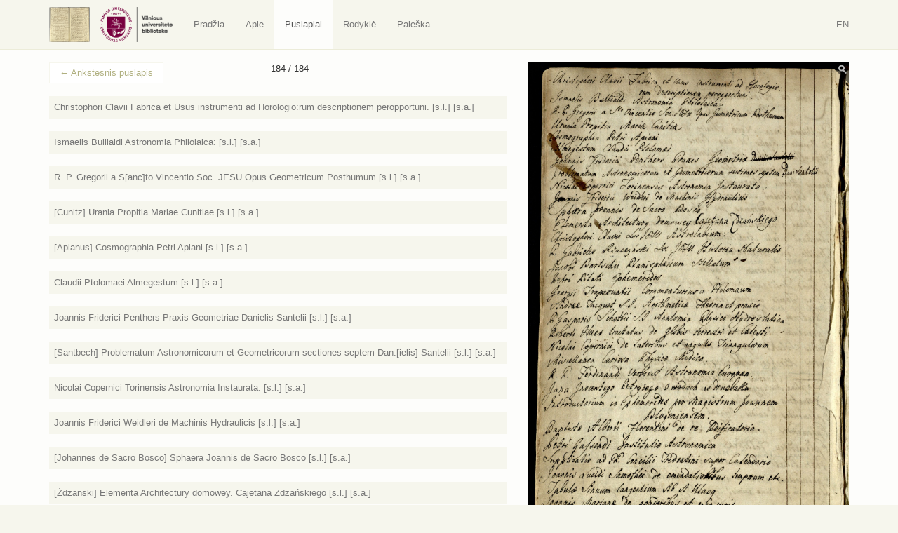

--- FILE ---
content_type: text/html; charset=UTF-8
request_url: https://virtus.mb.vu.lt/p/184/?book=9532
body_size: 9646
content:
<!DOCTYPE html>
<html lang="lt-LT">
<head>
    <meta charset="utf-8">
    <meta http-equiv="X-UA-Compatible" content="IE=edge">
    <meta name="viewport" content="width=device-width, initial-scale=1">
    <title>184 puslapis: Christophori Clavii Soc JESU Astrolabium: [s.l.] [s.a.]</title>
    <base href="/">
    <link rel="icon" href="favicon.ico">
    <link href="https://virtus.biblioteka.vu.lt/wp-content/themes/virtus/css/style.css" rel="stylesheet">
    <script src="https://ajax.googleapis.com/ajax/libs/jquery/1.11.1/jquery.min.js"></script>    
    <script>window.jQuery || document.write('<script src="https://virtus.biblioteka.vu.lt/wp-content/themes/virtus/js/jquery-1.11.1.min.js">\x3C/script>')</script>    
    <script src="https://virtus.biblioteka.vu.lt/wp-content/themes/virtus/js/libs-and-app.js"></script>
    <!--[if lt IE 9]>
        <script src="https://virtus.biblioteka.vu.lt/wp-content/themes/virtus/js/libs-and-app-ie-lt9.js"></script>
    <![endif]-->
    <meta name='robots' content='max-image-preview:large' />
<link rel='dns-prefetch' href='//s.w.org' />
<script type="text/javascript">
window._wpemojiSettings = {"baseUrl":"https:\/\/s.w.org\/images\/core\/emoji\/13.1.0\/72x72\/","ext":".png","svgUrl":"https:\/\/s.w.org\/images\/core\/emoji\/13.1.0\/svg\/","svgExt":".svg","source":{"concatemoji":"https:\/\/virtus.biblioteka.vu.lt\/wp-includes\/js\/wp-emoji-release.min.js?ver=5.9.12"}};
/*! This file is auto-generated */
!function(e,a,t){var n,r,o,i=a.createElement("canvas"),p=i.getContext&&i.getContext("2d");function s(e,t){var a=String.fromCharCode;p.clearRect(0,0,i.width,i.height),p.fillText(a.apply(this,e),0,0);e=i.toDataURL();return p.clearRect(0,0,i.width,i.height),p.fillText(a.apply(this,t),0,0),e===i.toDataURL()}function c(e){var t=a.createElement("script");t.src=e,t.defer=t.type="text/javascript",a.getElementsByTagName("head")[0].appendChild(t)}for(o=Array("flag","emoji"),t.supports={everything:!0,everythingExceptFlag:!0},r=0;r<o.length;r++)t.supports[o[r]]=function(e){if(!p||!p.fillText)return!1;switch(p.textBaseline="top",p.font="600 32px Arial",e){case"flag":return s([127987,65039,8205,9895,65039],[127987,65039,8203,9895,65039])?!1:!s([55356,56826,55356,56819],[55356,56826,8203,55356,56819])&&!s([55356,57332,56128,56423,56128,56418,56128,56421,56128,56430,56128,56423,56128,56447],[55356,57332,8203,56128,56423,8203,56128,56418,8203,56128,56421,8203,56128,56430,8203,56128,56423,8203,56128,56447]);case"emoji":return!s([10084,65039,8205,55357,56613],[10084,65039,8203,55357,56613])}return!1}(o[r]),t.supports.everything=t.supports.everything&&t.supports[o[r]],"flag"!==o[r]&&(t.supports.everythingExceptFlag=t.supports.everythingExceptFlag&&t.supports[o[r]]);t.supports.everythingExceptFlag=t.supports.everythingExceptFlag&&!t.supports.flag,t.DOMReady=!1,t.readyCallback=function(){t.DOMReady=!0},t.supports.everything||(n=function(){t.readyCallback()},a.addEventListener?(a.addEventListener("DOMContentLoaded",n,!1),e.addEventListener("load",n,!1)):(e.attachEvent("onload",n),a.attachEvent("onreadystatechange",function(){"complete"===a.readyState&&t.readyCallback()})),(n=t.source||{}).concatemoji?c(n.concatemoji):n.wpemoji&&n.twemoji&&(c(n.twemoji),c(n.wpemoji)))}(window,document,window._wpemojiSettings);
</script>
<style type="text/css">
img.wp-smiley,
img.emoji {
	display: inline !important;
	border: none !important;
	box-shadow: none !important;
	height: 1em !important;
	width: 1em !important;
	margin: 0 0.07em !important;
	vertical-align: -0.1em !important;
	background: none !important;
	padding: 0 !important;
}
</style>
	<link rel='stylesheet' id='wp-block-library-css'  href='https://virtus.biblioteka.vu.lt/wp-includes/css/dist/block-library/style.min.css?ver=5.9.12' type='text/css' media='all' />
<style id='global-styles-inline-css' type='text/css'>
body{--wp--preset--color--black: #000000;--wp--preset--color--cyan-bluish-gray: #abb8c3;--wp--preset--color--white: #ffffff;--wp--preset--color--pale-pink: #f78da7;--wp--preset--color--vivid-red: #cf2e2e;--wp--preset--color--luminous-vivid-orange: #ff6900;--wp--preset--color--luminous-vivid-amber: #fcb900;--wp--preset--color--light-green-cyan: #7bdcb5;--wp--preset--color--vivid-green-cyan: #00d084;--wp--preset--color--pale-cyan-blue: #8ed1fc;--wp--preset--color--vivid-cyan-blue: #0693e3;--wp--preset--color--vivid-purple: #9b51e0;--wp--preset--gradient--vivid-cyan-blue-to-vivid-purple: linear-gradient(135deg,rgba(6,147,227,1) 0%,rgb(155,81,224) 100%);--wp--preset--gradient--light-green-cyan-to-vivid-green-cyan: linear-gradient(135deg,rgb(122,220,180) 0%,rgb(0,208,130) 100%);--wp--preset--gradient--luminous-vivid-amber-to-luminous-vivid-orange: linear-gradient(135deg,rgba(252,185,0,1) 0%,rgba(255,105,0,1) 100%);--wp--preset--gradient--luminous-vivid-orange-to-vivid-red: linear-gradient(135deg,rgba(255,105,0,1) 0%,rgb(207,46,46) 100%);--wp--preset--gradient--very-light-gray-to-cyan-bluish-gray: linear-gradient(135deg,rgb(238,238,238) 0%,rgb(169,184,195) 100%);--wp--preset--gradient--cool-to-warm-spectrum: linear-gradient(135deg,rgb(74,234,220) 0%,rgb(151,120,209) 20%,rgb(207,42,186) 40%,rgb(238,44,130) 60%,rgb(251,105,98) 80%,rgb(254,248,76) 100%);--wp--preset--gradient--blush-light-purple: linear-gradient(135deg,rgb(255,206,236) 0%,rgb(152,150,240) 100%);--wp--preset--gradient--blush-bordeaux: linear-gradient(135deg,rgb(254,205,165) 0%,rgb(254,45,45) 50%,rgb(107,0,62) 100%);--wp--preset--gradient--luminous-dusk: linear-gradient(135deg,rgb(255,203,112) 0%,rgb(199,81,192) 50%,rgb(65,88,208) 100%);--wp--preset--gradient--pale-ocean: linear-gradient(135deg,rgb(255,245,203) 0%,rgb(182,227,212) 50%,rgb(51,167,181) 100%);--wp--preset--gradient--electric-grass: linear-gradient(135deg,rgb(202,248,128) 0%,rgb(113,206,126) 100%);--wp--preset--gradient--midnight: linear-gradient(135deg,rgb(2,3,129) 0%,rgb(40,116,252) 100%);--wp--preset--duotone--dark-grayscale: url('#wp-duotone-dark-grayscale');--wp--preset--duotone--grayscale: url('#wp-duotone-grayscale');--wp--preset--duotone--purple-yellow: url('#wp-duotone-purple-yellow');--wp--preset--duotone--blue-red: url('#wp-duotone-blue-red');--wp--preset--duotone--midnight: url('#wp-duotone-midnight');--wp--preset--duotone--magenta-yellow: url('#wp-duotone-magenta-yellow');--wp--preset--duotone--purple-green: url('#wp-duotone-purple-green');--wp--preset--duotone--blue-orange: url('#wp-duotone-blue-orange');--wp--preset--font-size--small: 13px;--wp--preset--font-size--medium: 20px;--wp--preset--font-size--large: 36px;--wp--preset--font-size--x-large: 42px;}.has-black-color{color: var(--wp--preset--color--black) !important;}.has-cyan-bluish-gray-color{color: var(--wp--preset--color--cyan-bluish-gray) !important;}.has-white-color{color: var(--wp--preset--color--white) !important;}.has-pale-pink-color{color: var(--wp--preset--color--pale-pink) !important;}.has-vivid-red-color{color: var(--wp--preset--color--vivid-red) !important;}.has-luminous-vivid-orange-color{color: var(--wp--preset--color--luminous-vivid-orange) !important;}.has-luminous-vivid-amber-color{color: var(--wp--preset--color--luminous-vivid-amber) !important;}.has-light-green-cyan-color{color: var(--wp--preset--color--light-green-cyan) !important;}.has-vivid-green-cyan-color{color: var(--wp--preset--color--vivid-green-cyan) !important;}.has-pale-cyan-blue-color{color: var(--wp--preset--color--pale-cyan-blue) !important;}.has-vivid-cyan-blue-color{color: var(--wp--preset--color--vivid-cyan-blue) !important;}.has-vivid-purple-color{color: var(--wp--preset--color--vivid-purple) !important;}.has-black-background-color{background-color: var(--wp--preset--color--black) !important;}.has-cyan-bluish-gray-background-color{background-color: var(--wp--preset--color--cyan-bluish-gray) !important;}.has-white-background-color{background-color: var(--wp--preset--color--white) !important;}.has-pale-pink-background-color{background-color: var(--wp--preset--color--pale-pink) !important;}.has-vivid-red-background-color{background-color: var(--wp--preset--color--vivid-red) !important;}.has-luminous-vivid-orange-background-color{background-color: var(--wp--preset--color--luminous-vivid-orange) !important;}.has-luminous-vivid-amber-background-color{background-color: var(--wp--preset--color--luminous-vivid-amber) !important;}.has-light-green-cyan-background-color{background-color: var(--wp--preset--color--light-green-cyan) !important;}.has-vivid-green-cyan-background-color{background-color: var(--wp--preset--color--vivid-green-cyan) !important;}.has-pale-cyan-blue-background-color{background-color: var(--wp--preset--color--pale-cyan-blue) !important;}.has-vivid-cyan-blue-background-color{background-color: var(--wp--preset--color--vivid-cyan-blue) !important;}.has-vivid-purple-background-color{background-color: var(--wp--preset--color--vivid-purple) !important;}.has-black-border-color{border-color: var(--wp--preset--color--black) !important;}.has-cyan-bluish-gray-border-color{border-color: var(--wp--preset--color--cyan-bluish-gray) !important;}.has-white-border-color{border-color: var(--wp--preset--color--white) !important;}.has-pale-pink-border-color{border-color: var(--wp--preset--color--pale-pink) !important;}.has-vivid-red-border-color{border-color: var(--wp--preset--color--vivid-red) !important;}.has-luminous-vivid-orange-border-color{border-color: var(--wp--preset--color--luminous-vivid-orange) !important;}.has-luminous-vivid-amber-border-color{border-color: var(--wp--preset--color--luminous-vivid-amber) !important;}.has-light-green-cyan-border-color{border-color: var(--wp--preset--color--light-green-cyan) !important;}.has-vivid-green-cyan-border-color{border-color: var(--wp--preset--color--vivid-green-cyan) !important;}.has-pale-cyan-blue-border-color{border-color: var(--wp--preset--color--pale-cyan-blue) !important;}.has-vivid-cyan-blue-border-color{border-color: var(--wp--preset--color--vivid-cyan-blue) !important;}.has-vivid-purple-border-color{border-color: var(--wp--preset--color--vivid-purple) !important;}.has-vivid-cyan-blue-to-vivid-purple-gradient-background{background: var(--wp--preset--gradient--vivid-cyan-blue-to-vivid-purple) !important;}.has-light-green-cyan-to-vivid-green-cyan-gradient-background{background: var(--wp--preset--gradient--light-green-cyan-to-vivid-green-cyan) !important;}.has-luminous-vivid-amber-to-luminous-vivid-orange-gradient-background{background: var(--wp--preset--gradient--luminous-vivid-amber-to-luminous-vivid-orange) !important;}.has-luminous-vivid-orange-to-vivid-red-gradient-background{background: var(--wp--preset--gradient--luminous-vivid-orange-to-vivid-red) !important;}.has-very-light-gray-to-cyan-bluish-gray-gradient-background{background: var(--wp--preset--gradient--very-light-gray-to-cyan-bluish-gray) !important;}.has-cool-to-warm-spectrum-gradient-background{background: var(--wp--preset--gradient--cool-to-warm-spectrum) !important;}.has-blush-light-purple-gradient-background{background: var(--wp--preset--gradient--blush-light-purple) !important;}.has-blush-bordeaux-gradient-background{background: var(--wp--preset--gradient--blush-bordeaux) !important;}.has-luminous-dusk-gradient-background{background: var(--wp--preset--gradient--luminous-dusk) !important;}.has-pale-ocean-gradient-background{background: var(--wp--preset--gradient--pale-ocean) !important;}.has-electric-grass-gradient-background{background: var(--wp--preset--gradient--electric-grass) !important;}.has-midnight-gradient-background{background: var(--wp--preset--gradient--midnight) !important;}.has-small-font-size{font-size: var(--wp--preset--font-size--small) !important;}.has-medium-font-size{font-size: var(--wp--preset--font-size--medium) !important;}.has-large-font-size{font-size: var(--wp--preset--font-size--large) !important;}.has-x-large-font-size{font-size: var(--wp--preset--font-size--x-large) !important;}
</style>
<link rel="https://api.w.org/" href="https://virtus.biblioteka.vu.lt/wp-json/" /><link rel="EditURI" type="application/rsd+xml" title="RSD" href="https://virtus.biblioteka.vu.lt/xmlrpc.php?rsd" />
<link rel="wlwmanifest" type="application/wlwmanifest+xml" href="https://virtus.biblioteka.vu.lt/wp-includes/wlwmanifest.xml" /> 
<meta name="generator" content="WordPress 5.9.12" />
<link rel="canonical" href="https://virtus.biblioteka.vu.lt/p/184/" />
<link rel='shortlink' href='https://virtus.biblioteka.vu.lt/?p=550' />
<link rel="alternate" type="application/json+oembed" href="https://virtus.biblioteka.vu.lt/wp-json/oembed/1.0/embed?url=https%3A%2F%2Fvirtus.biblioteka.vu.lt%2Fp%2F184%2F" />
<link rel="alternate" type="text/xml+oembed" href="https://virtus.biblioteka.vu.lt/wp-json/oembed/1.0/embed?url=https%3A%2F%2Fvirtus.biblioteka.vu.lt%2Fp%2F184%2F&#038;format=xml" />
    <script>
        (function(i,s,o,g,r,a,m){i['GoogleAnalyticsObject']=r;i[r]=i[r]||function(){
                (i[r].q=i[r].q||[]).push(arguments)},i[r].l=1*new Date();a=s.createElement(o),
            m=s.getElementsByTagName(o)[0];a.async=1;a.src=g;m.parentNode.insertBefore(a,m)
        })(window,document,'script','//www.google-analytics.com/analytics.js','ga');
        ga('create', 'UA-8388426-14', 'auto');
        ga('send', 'pageview');
    </script>
</head>
<body class="virtus_page-template-default single single-virtus_page postid-550">
    <nav class="navbar navbar-default" role="navigation">
       <div class="container">
           <div class="">
               
                <a class="navbar-brand nav" href="https://virtus.biblioteka.vu.lt/"><img src="https://virtus.biblioteka.vu.lt/wp-content/themes/virtus/images/logo.png" alt="Virtus" /></a>
                <a class="navbar-brand nav" target="_blank" href="https://biblioteka.vu.lt/"><img src="https://virtus.biblioteka.vu.lt/wp-content/themes/virtus/images/biblioteka.vu.lt.png" alt="" /></a>

               <div class="navbar-header">
                   <button type="button" class="navbar-toggle collapsed" data-toggle="collapse" data-target="#navbar" aria-expanded="false" aria-controls="navbar">
                       <span class="sr-only">Navigacija / Meniu</span>
                       <span class="icon-bar"></span>
                       <span class="icon-bar"></span>
                       <span class="icon-bar"></span>
                   </button>
               </div>
               <div id="navbar" class="navbar-collapse collapse">
                   <ul id="menu-lt" class="nav navbar-nav"><li id="menu-item-31" class="home menu-item menu-item-type-post_type menu-item-object-page menu-item-home menu-item-31"><a title="Pradžia" href="https://virtus.biblioteka.vu.lt/">Pradžia</a></li>
<li id="menu-item-32" class="menu-item menu-item-type-post_type menu-item-object-page menu-item-32"><a title="Apie" href="https://virtus.biblioteka.vu.lt/lt/apie/">Apie</a></li>
<li id="menu-item-540" class="virtus-page menu-item menu-item-type-post_type menu-item-object-page menu-item-540 active"><a title="Puslapiai" href="https://virtus.biblioteka.vu.lt/lt/puslapiai/">Puslapiai</a></li>
<li id="menu-item-33" class="menu-item menu-item-type-post_type menu-item-object-page menu-item-33"><a title="Rodyklė" href="https://virtus.biblioteka.vu.lt/lt/rodykle/">Rodyklė</a></li>
<li id="menu-item-1223" class="menu-item menu-item-type-post_type menu-item-object-page menu-item-1223"><a title="Paieška" href="https://virtus.biblioteka.vu.lt/lt/paieska/">Paieška</a></li>
</ul>                   
                    <div class="navbar-right navbar-language">
                        <ul class="nav navbar-right navbar-nav ">
                            <li><a href="https://virtus.biblioteka.vu.lt/en/">EN</a></li>                        </ul>
                    </div>
               </div>
               
           </div>
       </div>
    </nav><div class="main">
    
    <div class="inner-main">
        
                    <main>
                <div class="container container-main post-550 virtus_page type-virtus_page status-publish has-post-thumbnail hentry" id="post-550">
                    <div class="row text-justify">
                        <div class="col-sm-7 post-content">
                            
                            <div class="above"><nav><ul class="pager"><li class="previous"><a href="https://virtus.biblioteka.vu.lt/p/183/"><span aria-hidden="true">&larr;</span> Ankstesnis puslapis</a></li><li>184 / 184</li><li class="next invisible"><a href="?">Kitas puslapis <span aria-hidden="true">&rarr;</span></a></li></ul></nav></div>                            
                            <article>
                                <div class="books-list"><div class="list-item"><a name="9520"></a>
                <div class="summary">
                    <a href="https://virtus.biblioteka.vu.lt/p/184/?book=9520#9520"><span class="title">Christophori Clavii Fabrica et Usus instrumenti ad Horologio:rum descriptionem peropportuni. [s.l.] [s.a.]</span></a>
                </div>
                <div class="content collapse"><p><span class="content-title">Autorius:</span> <span class="content-value">Clavius, Christoph</span> <a class="search-icon" href="https://virtus.biblioteka.vu.lt/lt/paieska/?search=1&search_author=Clavius%2C+Christoph"><span class="glyphicon glyphicon-search"></span></a></p><p><span class="content-title">Antraštė:</span> <span class="content-value">Fabrica et usus instrumenti ad horologiorum descriptionem peropportuni […]</span> <a class="search-icon" href="https://virtus.biblioteka.vu.lt/lt/paieska/?search=1&search_title=Fabrica+et+usus+instrumenti+ad+horologiorum+descriptionem+peropportuni+%5B%E2%80%A6%5D"><span class="glyphicon glyphicon-search"></span></a></p><p><span class="content-title">Tomai:</span> <span class="content-value"></span></p><p><span class="content-title">Šriftas:</span> <span class="content-value"></span></p><p><span class="content-title">Formatas:</span> <span class="content-value"></span></p><p><span class="content-title">Leidimo vieta:</span> <span class="content-value">Roma</span> <a class="search-icon" href="https://virtus.biblioteka.vu.lt/lt/paieska/?search=1&search_place=Roma"><span class="glyphicon glyphicon-search"></span></a></p><p><span class="content-title">Metai:</span> <span class="content-value">[s.a.]</span> <a class="search-icon" href="https://virtus.biblioteka.vu.lt/lt/paieska/?search=1&search_year=%5Bs.a.%5D"><span class="glyphicon glyphicon-search"></span></a></p><p><span class="content-title">Rankraščio pastabos:</span> <span class="content-value"></span></p><p><span class="content-title">Aligatai:</span> <span class="content-value"></span></p><p><span class="content-title">Lentyna:</span> <span class="content-value"></span> </p><p><span class="content-title">Egzemplioriai:</span> <span class="content-value"></span> </p><p><span class="content-title">Vieta lentynoje:</span> <span class="content-value"></span></p><p><span class="content-title">VUB:</span> <span class="content-value">-</span></p></div>
            </div><div class="list-item"><a name="9521"></a>
                <div class="summary">
                    <a href="https://virtus.biblioteka.vu.lt/p/184/?book=9521#9521"><span class="title">Ismaelis Bullialdi Astronomia Philolaica: [s.l.] [s.a.]</span></a>
                </div>
                <div class="content collapse"><p><span class="content-title">Autorius:</span> <span class="content-value">Boulliau, Ismael</span> <a class="search-icon" href="https://virtus.biblioteka.vu.lt/lt/paieska/?search=1&search_author=Boulliau%2C+Ismael"><span class="glyphicon glyphicon-search"></span></a></p><p><span class="content-title">Antraštė:</span> <span class="content-value">Astronomia Philolaica [...]</span> <a class="search-icon" href="https://virtus.biblioteka.vu.lt/lt/paieska/?search=1&search_title=Astronomia+Philolaica+%5B...%5D"><span class="glyphicon glyphicon-search"></span></a></p><p><span class="content-title">Tomai:</span> <span class="content-value"></span></p><p><span class="content-title">Šriftas:</span> <span class="content-value"></span></p><p><span class="content-title">Formatas:</span> <span class="content-value"></span></p><p><span class="content-title">Leidimo vieta:</span> <span class="content-value">Paris</span> <a class="search-icon" href="https://virtus.biblioteka.vu.lt/lt/paieska/?search=1&search_place=Paris"><span class="glyphicon glyphicon-search"></span></a></p><p><span class="content-title">Metai:</span> <span class="content-value">[s.a.]</span> <a class="search-icon" href="https://virtus.biblioteka.vu.lt/lt/paieska/?search=1&search_year=%5Bs.a.%5D"><span class="glyphicon glyphicon-search"></span></a></p><p><span class="content-title">Rankraščio pastabos:</span> <span class="content-value"></span></p><p><span class="content-title">Aligatai:</span> <span class="content-value"></span></p><p><span class="content-title">Lentyna:</span> <span class="content-value"></span> </p><p><span class="content-title">Egzemplioriai:</span> <span class="content-value"></span> </p><p><span class="content-title">Vieta lentynoje:</span> <span class="content-value"></span></p><p><span class="content-title">VUB:</span> <span class="content-value">-</span></p></div>
            </div><div class="list-item"><a name="9522"></a>
                <div class="summary">
                    <a href="https://virtus.biblioteka.vu.lt/p/184/?book=9522#9522"><span class="title">R. P. Gregorii a S[anc]to Vincentio Soc. JESU Opus Geometricum Posthumum [s.l.] [s.a.]</span></a>
                </div>
                <div class="content collapse"><p><span class="content-title">Autorius:</span> <span class="content-value">Saint-Vincent, Gregoire de</span> <a class="search-icon" href="https://virtus.biblioteka.vu.lt/lt/paieska/?search=1&search_author=Saint-Vincent%2C+Gregoire+de"><span class="glyphicon glyphicon-search"></span></a></p><p><span class="content-title">Antraštė:</span> <span class="content-value">Opus geometricum posthumum ad mesolabium per rationum proportionalium novas proprietates</span> <a class="search-icon" href="https://virtus.biblioteka.vu.lt/lt/paieska/?search=1&search_title=Opus+geometricum+posthumum+ad+mesolabium+per+rationum+proportionalium+novas+proprietates"><span class="glyphicon glyphicon-search"></span></a></p><p><span class="content-title">Tomai:</span> <span class="content-value"></span></p><p><span class="content-title">Šriftas:</span> <span class="content-value"></span></p><p><span class="content-title">Formatas:</span> <span class="content-value"></span></p><p><span class="content-title">Leidimo vieta:</span> <span class="content-value">Gent</span> <a class="search-icon" href="https://virtus.biblioteka.vu.lt/lt/paieska/?search=1&search_place=Gent"><span class="glyphicon glyphicon-search"></span></a></p><p><span class="content-title">Metai:</span> <span class="content-value">[s.a.]</span> <a class="search-icon" href="https://virtus.biblioteka.vu.lt/lt/paieska/?search=1&search_year=%5Bs.a.%5D"><span class="glyphicon glyphicon-search"></span></a></p><p><span class="content-title">Rankraščio pastabos:</span> <span class="content-value"></span></p><p><span class="content-title">Aligatai:</span> <span class="content-value"></span></p><p><span class="content-title">Lentyna:</span> <span class="content-value"></span> </p><p><span class="content-title">Egzemplioriai:</span> <span class="content-value"></span> </p><p><span class="content-title">Vieta lentynoje:</span> <span class="content-value"></span></p><p><span class="content-title">VUB:</span> <span class="content-value">-</span></p></div>
            </div><div class="list-item"><a name="9523"></a>
                <div class="summary">
                    <a href="https://virtus.biblioteka.vu.lt/p/184/?book=9523#9523"><span class="title">[Cunitz] Urania Propitia Mariae Cunitiae [s.l.] [s.a.]</span></a>
                </div>
                <div class="content collapse"><p><span class="content-title">Autorius:</span> <span class="content-value">Cunitz, Maria</span> <a class="search-icon" href="https://virtus.biblioteka.vu.lt/lt/paieska/?search=1&search_author=Cunitz%2C+Maria"><span class="glyphicon glyphicon-search"></span></a></p><p><span class="content-title">Antraštė:</span> <span class="content-value">Urania propitia sive Tabulae astronomicae mirè faciles […]</span> <a class="search-icon" href="https://virtus.biblioteka.vu.lt/lt/paieska/?search=1&search_title=Urania+propitia+sive+Tabulae+astronomicae+mir%C3%A8+faciles+%5B%E2%80%A6%5D"><span class="glyphicon glyphicon-search"></span></a></p><p><span class="content-title">Tomai:</span> <span class="content-value"></span></p><p><span class="content-title">Šriftas:</span> <span class="content-value"></span></p><p><span class="content-title">Formatas:</span> <span class="content-value"></span></p><p><span class="content-title">Leidimo vieta:</span> <span class="content-value">Oleśnica</span> <a class="search-icon" href="https://virtus.biblioteka.vu.lt/lt/paieska/?search=1&search_place=Ole%C5%9Bnica"><span class="glyphicon glyphicon-search"></span></a></p><p><span class="content-title">Metai:</span> <span class="content-value">[s.a.]</span> <a class="search-icon" href="https://virtus.biblioteka.vu.lt/lt/paieska/?search=1&search_year=%5Bs.a.%5D"><span class="glyphicon glyphicon-search"></span></a></p><p><span class="content-title">Rankraščio pastabos:</span> <span class="content-value"></span></p><p><span class="content-title">Aligatai:</span> <span class="content-value"></span></p><p><span class="content-title">Lentyna:</span> <span class="content-value"></span> </p><p><span class="content-title">Egzemplioriai:</span> <span class="content-value"></span> </p><p><span class="content-title">Vieta lentynoje:</span> <span class="content-value"></span></p><p><span class="content-title">VUB:</span> <span class="content-value">BAV 47.1.13 [?]</span></p></div>
            </div><div class="list-item"><a name="9524"></a>
                <div class="summary">
                    <a href="https://virtus.biblioteka.vu.lt/p/184/?book=9524#9524"><span class="title">[Apianus] Cosmographia Petri Apiani [s.l.] [s.a.]</span></a>
                </div>
                <div class="content collapse"><p><span class="content-title">Autorius:</span> <span class="content-value">Apianus, Petrus</span> <a class="search-icon" href="https://virtus.biblioteka.vu.lt/lt/paieska/?search=1&search_author=Apianus%2C+Petrus"><span class="glyphicon glyphicon-search"></span></a></p><p><span class="content-title">Antraštė:</span> <span class="content-value">Cosmographia […]</span> <a class="search-icon" href="https://virtus.biblioteka.vu.lt/lt/paieska/?search=1&search_title=Cosmographia+%5B%E2%80%A6%5D"><span class="glyphicon glyphicon-search"></span></a></p><p><span class="content-title">Tomai:</span> <span class="content-value"></span></p><p><span class="content-title">Šriftas:</span> <span class="content-value"></span></p><p><span class="content-title">Formatas:</span> <span class="content-value"></span></p><p><span class="content-title">Leidimo vieta:</span> <span class="content-value">Antwerpen</span> <a class="search-icon" href="https://virtus.biblioteka.vu.lt/lt/paieska/?search=1&search_place=Antwerpen"><span class="glyphicon glyphicon-search"></span></a></p><p><span class="content-title">Metai:</span> <span class="content-value">[s.a.]</span> <a class="search-icon" href="https://virtus.biblioteka.vu.lt/lt/paieska/?search=1&search_year=%5Bs.a.%5D"><span class="glyphicon glyphicon-search"></span></a></p><p><span class="content-title">Rankraščio pastabos:</span> <span class="content-value"></span></p><p><span class="content-title">Aligatai:</span> <span class="content-value"></span></p><p><span class="content-title">Lentyna:</span> <span class="content-value"></span> </p><p><span class="content-title">Egzemplioriai:</span> <span class="content-value"></span> </p><p><span class="content-title">Vieta lentynoje:</span> <span class="content-value"></span></p><p><span class="content-title">VUB:</span> <span class="content-value">BAV 40.8.21 [?]</span></p></div>
            </div><div class="list-item"><a name="9525"></a>
                <div class="summary">
                    <a href="https://virtus.biblioteka.vu.lt/p/184/?book=9525#9525"><span class="title">Claudii Ptolomaei Almegestum [s.l.] [s.a.]</span></a>
                </div>
                <div class="content collapse"><p><span class="content-title">Autorius:</span> <span class="content-value">Ptolemaeus, Claudius</span> <a class="search-icon" href="https://virtus.biblioteka.vu.lt/lt/paieska/?search=1&search_author=Ptolemaeus%2C+Claudius"><span class="glyphicon glyphicon-search"></span></a></p><p><span class="content-title">Antraštė:</span> <span class="content-value">Almagestum […]</span> <a class="search-icon" href="https://virtus.biblioteka.vu.lt/lt/paieska/?search=1&search_title=Almagestum+%5B%E2%80%A6%5D"><span class="glyphicon glyphicon-search"></span></a></p><p><span class="content-title">Tomai:</span> <span class="content-value"></span></p><p><span class="content-title">Šriftas:</span> <span class="content-value"></span></p><p><span class="content-title">Formatas:</span> <span class="content-value"></span></p><p><span class="content-title">Leidimo vieta:</span> <span class="content-value">Venezia</span> <a class="search-icon" href="https://virtus.biblioteka.vu.lt/lt/paieska/?search=1&search_place=Venezia"><span class="glyphicon glyphicon-search"></span></a></p><p><span class="content-title">Metai:</span> <span class="content-value">[s.a.]</span> <a class="search-icon" href="https://virtus.biblioteka.vu.lt/lt/paieska/?search=1&search_year=%5Bs.a.%5D"><span class="glyphicon glyphicon-search"></span></a></p><p><span class="content-title">Rankraščio pastabos:</span> <span class="content-value"></span></p><p><span class="content-title">Aligatai:</span> <span class="content-value"></span></p><p><span class="content-title">Lentyna:</span> <span class="content-value"></span> </p><p><span class="content-title">Egzemplioriai:</span> <span class="content-value"></span> </p><p><span class="content-title">Vieta lentynoje:</span> <span class="content-value"></span></p><p><span class="content-title">VUB:</span> <span class="content-value">-</span></p></div>
            </div><div class="list-item"><a name="9526"></a>
                <div class="summary">
                    <a href="https://virtus.biblioteka.vu.lt/p/184/?book=9526#9526"><span class="title">Joannis Friderici Penthers Praxis Geometriae Danielis Santelii [s.l.] [s.a.]</span></a>
                </div>
                <div class="content collapse"><p><span class="content-title">Autorius:</span> <span class="content-value">Penther, Johann Friedrich</span> <a class="search-icon" href="https://virtus.biblioteka.vu.lt/lt/paieska/?search=1&search_author=Penther%2C+Johann+Friedrich"><span class="glyphicon glyphicon-search"></span></a></p><p><span class="content-title">Antraštė:</span> <span class="content-value">Praxis geometriae [...]</span> <a class="search-icon" href="https://virtus.biblioteka.vu.lt/lt/paieska/?search=1&search_title=Praxis+geometriae+%5B...%5D"><span class="glyphicon glyphicon-search"></span></a></p><p><span class="content-title">Tomai:</span> <span class="content-value"></span></p><p><span class="content-title">Šriftas:</span> <span class="content-value"></span></p><p><span class="content-title">Formatas:</span> <span class="content-value"></span></p><p><span class="content-title">Leidimo vieta:</span> <span class="content-value">[s.l.]</span> <a class="search-icon" href="https://virtus.biblioteka.vu.lt/lt/paieska/?search=1&search_place=%5Bs.l.%5D"><span class="glyphicon glyphicon-search"></span></a></p><p><span class="content-title">Metai:</span> <span class="content-value">[s.a.]</span> <a class="search-icon" href="https://virtus.biblioteka.vu.lt/lt/paieska/?search=1&search_year=%5Bs.a.%5D"><span class="glyphicon glyphicon-search"></span></a></p><p><span class="content-title">Rankraščio pastabos:</span> <span class="content-value"></span></p><p><span class="content-title">Aligatai:</span> <span class="content-value"></span></p><p><span class="content-title">Lentyna:</span> <span class="content-value"></span> </p><p><span class="content-title">Egzemplioriai:</span> <span class="content-value"></span> </p><p><span class="content-title">Vieta lentynoje:</span> <span class="content-value"></span></p><p><span class="content-title">VUB:</span> <span class="content-value">-</span></p></div>
            </div><div class="list-item"><a name="9527"></a>
                <div class="summary">
                    <a href="https://virtus.biblioteka.vu.lt/p/184/?book=9527#9527"><span class="title">[Santbech] Problematum Astronomicorum et Geometricorum sectiones septem Dan:[ielis] Santelii [s.l.] [s.a.]</span></a>
                </div>
                <div class="content collapse"><p><span class="content-title">Autorius:</span> <span class="content-value">Santbech, Daniel</span> <a class="search-icon" href="https://virtus.biblioteka.vu.lt/lt/paieska/?search=1&search_author=Santbech%2C+Daniel"><span class="glyphicon glyphicon-search"></span></a></p><p><span class="content-title">Antraštė:</span> <span class="content-value">Problematum astronomicorum et geometricorum sectiones septem […]</span> <a class="search-icon" href="https://virtus.biblioteka.vu.lt/lt/paieska/?search=1&search_title=Problematum+astronomicorum+et+geometricorum+sectiones+septem+%5B%E2%80%A6%5D"><span class="glyphicon glyphicon-search"></span></a></p><p><span class="content-title">Tomai:</span> <span class="content-value"></span></p><p><span class="content-title">Šriftas:</span> <span class="content-value"></span></p><p><span class="content-title">Formatas:</span> <span class="content-value"></span></p><p><span class="content-title">Leidimo vieta:</span> <span class="content-value">Basel</span> <a class="search-icon" href="https://virtus.biblioteka.vu.lt/lt/paieska/?search=1&search_place=Basel"><span class="glyphicon glyphicon-search"></span></a></p><p><span class="content-title">Metai:</span> <span class="content-value">[s.a.]</span> <a class="search-icon" href="https://virtus.biblioteka.vu.lt/lt/paieska/?search=1&search_year=%5Bs.a.%5D"><span class="glyphicon glyphicon-search"></span></a></p><p><span class="content-title">Rankraščio pastabos:</span> <span class="content-value"></span></p><p><span class="content-title">Aligatai:</span> <span class="content-value"></span></p><p><span class="content-title">Lentyna:</span> <span class="content-value"></span> </p><p><span class="content-title">Egzemplioriai:</span> <span class="content-value"></span> </p><p><span class="content-title">Vieta lentynoje:</span> <span class="content-value"></span></p><p><span class="content-title">VUB:</span> <span class="content-value">-</span></p></div>
            </div><div class="list-item"><a name="9528"></a>
                <div class="summary">
                    <a href="https://virtus.biblioteka.vu.lt/p/184/?book=9528#9528"><span class="title">Nicolai Copernici Torinensis Astronomia Instaurata: [s.l.] [s.a.]</span></a>
                </div>
                <div class="content collapse"><p><span class="content-title">Autorius:</span> <span class="content-value">Kopernik, Mikołaj</span> <a class="search-icon" href="https://virtus.biblioteka.vu.lt/lt/paieska/?search=1&search_author=Kopernik%2C+Miko%C5%82aj"><span class="glyphicon glyphicon-search"></span></a></p><p><span class="content-title">Antraštė:</span> <span class="content-value">Astronomia instaurata libris sex comprehensa […]</span> <a class="search-icon" href="https://virtus.biblioteka.vu.lt/lt/paieska/?search=1&search_title=Astronomia+instaurata+libris+sex+comprehensa+%5B%E2%80%A6%5D"><span class="glyphicon glyphicon-search"></span></a></p><p><span class="content-title">Tomai:</span> <span class="content-value"></span></p><p><span class="content-title">Šriftas:</span> <span class="content-value"></span></p><p><span class="content-title">Formatas:</span> <span class="content-value"></span></p><p><span class="content-title">Leidimo vieta:</span> <span class="content-value">Amsterdam</span> <a class="search-icon" href="https://virtus.biblioteka.vu.lt/lt/paieska/?search=1&search_place=Amsterdam"><span class="glyphicon glyphicon-search"></span></a></p><p><span class="content-title">Metai:</span> <span class="content-value">[s.a.]</span> <a class="search-icon" href="https://virtus.biblioteka.vu.lt/lt/paieska/?search=1&search_year=%5Bs.a.%5D"><span class="glyphicon glyphicon-search"></span></a></p><p><span class="content-title">Rankraščio pastabos:</span> <span class="content-value"></span></p><p><span class="content-title">Aligatai:</span> <span class="content-value"></span></p><p><span class="content-title">Lentyna:</span> <span class="content-value"></span> </p><p><span class="content-title">Egzemplioriai:</span> <span class="content-value"></span> </p><p><span class="content-title">Vieta lentynoje:</span> <span class="content-value"></span></p><p><span class="content-title">VUB:</span> <span class="content-value">-</span></p></div>
            </div><div class="list-item"><a name="9529"></a>
                <div class="summary">
                    <a href="https://virtus.biblioteka.vu.lt/p/184/?book=9529#9529"><span class="title">Joannis Friderici Weidleri de Machinis Hydraulicis [s.l.] [s.a.]</span></a>
                </div>
                <div class="content collapse"><p><span class="content-title">Autorius:</span> <span class="content-value">Weidler, Johann Friedrich</span> <a class="search-icon" href="https://virtus.biblioteka.vu.lt/lt/paieska/?search=1&search_author=Weidler%2C+Johann+Friedrich"><span class="glyphicon glyphicon-search"></span></a></p><p><span class="content-title">Antraštė:</span> <span class="content-value">Tractatus de machinis hydraulicis toto terrarum orbe maximis […]</span> <a class="search-icon" href="https://virtus.biblioteka.vu.lt/lt/paieska/?search=1&search_title=Tractatus+de+machinis+hydraulicis+toto+terrarum+orbe+maximis+%5B%E2%80%A6%5D"><span class="glyphicon glyphicon-search"></span></a></p><p><span class="content-title">Tomai:</span> <span class="content-value"></span></p><p><span class="content-title">Šriftas:</span> <span class="content-value"></span></p><p><span class="content-title">Formatas:</span> <span class="content-value"></span></p><p><span class="content-title">Leidimo vieta:</span> <span class="content-value">Wittenberg</span> <a class="search-icon" href="https://virtus.biblioteka.vu.lt/lt/paieska/?search=1&search_place=Wittenberg"><span class="glyphicon glyphicon-search"></span></a></p><p><span class="content-title">Metai:</span> <span class="content-value">[s.a.]</span> <a class="search-icon" href="https://virtus.biblioteka.vu.lt/lt/paieska/?search=1&search_year=%5Bs.a.%5D"><span class="glyphicon glyphicon-search"></span></a></p><p><span class="content-title">Rankraščio pastabos:</span> <span class="content-value"></span></p><p><span class="content-title">Aligatai:</span> <span class="content-value"></span></p><p><span class="content-title">Lentyna:</span> <span class="content-value"></span> </p><p><span class="content-title">Egzemplioriai:</span> <span class="content-value"></span> </p><p><span class="content-title">Vieta lentynoje:</span> <span class="content-value"></span></p><p><span class="content-title">VUB:</span> <span class="content-value">BAV 46.2.45</span></p></div>
            </div><div class="list-item"><a name="9530"></a>
                <div class="summary">
                    <a href="https://virtus.biblioteka.vu.lt/p/184/?book=9530#9530"><span class="title">[Johannes de Sacro Bosco] Sphaera Joannis de Sacro Bosco [s.l.] [s.a.]</span></a>
                </div>
                <div class="content collapse"><p><span class="content-title">Autorius:</span> <span class="content-value">Johannes de Sacro Bosco</span> <a class="search-icon" href="https://virtus.biblioteka.vu.lt/lt/paieska/?search=1&search_author=Johannes+de+Sacro+Bosco"><span class="glyphicon glyphicon-search"></span></a></p><p><span class="content-title">Antraštė:</span> <span class="content-value">Sphaera […]</span> <a class="search-icon" href="https://virtus.biblioteka.vu.lt/lt/paieska/?search=1&search_title=Sphaera+%5B%E2%80%A6%5D"><span class="glyphicon glyphicon-search"></span></a></p><p><span class="content-title">Tomai:</span> <span class="content-value"></span></p><p><span class="content-title">Šriftas:</span> <span class="content-value"></span></p><p><span class="content-title">Formatas:</span> <span class="content-value"></span></p><p><span class="content-title">Leidimo vieta:</span> <span class="content-value">[s.l.]</span> <a class="search-icon" href="https://virtus.biblioteka.vu.lt/lt/paieska/?search=1&search_place=%5Bs.l.%5D"><span class="glyphicon glyphicon-search"></span></a></p><p><span class="content-title">Metai:</span> <span class="content-value">[s.a.]</span> <a class="search-icon" href="https://virtus.biblioteka.vu.lt/lt/paieska/?search=1&search_year=%5Bs.a.%5D"><span class="glyphicon glyphicon-search"></span></a></p><p><span class="content-title">Rankraščio pastabos:</span> <span class="content-value"></span></p><p><span class="content-title">Aligatai:</span> <span class="content-value"></span></p><p><span class="content-title">Lentyna:</span> <span class="content-value"></span> </p><p><span class="content-title">Egzemplioriai:</span> <span class="content-value"></span> </p><p><span class="content-title">Vieta lentynoje:</span> <span class="content-value"></span></p><p><span class="content-title">VUB:</span> <span class="content-value">-</span></p></div>
            </div><div class="list-item"><a name="9531"></a>
                <div class="summary">
                    <a href="https://virtus.biblioteka.vu.lt/p/184/?book=9531#9531"><span class="title">[Żdżanski] Elementa Architectury domowey. Cajetana Zdzańskiego [s.l.] [s.a.]</span></a>
                </div>
                <div class="content collapse"><p><span class="content-title">Autorius:</span> <span class="content-value">Żdżanski, Kajetan</span> <a class="search-icon" href="https://virtus.biblioteka.vu.lt/lt/paieska/?search=1&search_author=%C5%BBd%C5%BCanski%2C+Kajetan"><span class="glyphicon glyphicon-search"></span></a></p><p><span class="content-title">Antraštė:</span> <span class="content-value">Elementa architektury domowey krotko zebraney na lekcyach szkolnych po łacinie wydaney a tu na oyczysty ięzyk przełożone</span> <a class="search-icon" href="https://virtus.biblioteka.vu.lt/lt/paieska/?search=1&search_title=Elementa+architektury+domowey+krotko+zebraney+na+lekcyach+szkolnych+po+%C5%82acinie+wydaney+a+tu+na+oyczysty+i%C4%99zyk+prze%C5%82o%C5%BCone"><span class="glyphicon glyphicon-search"></span></a></p><p><span class="content-title">Tomai:</span> <span class="content-value"></span></p><p><span class="content-title">Šriftas:</span> <span class="content-value"></span></p><p><span class="content-title">Formatas:</span> <span class="content-value"></span></p><p><span class="content-title">Leidimo vieta:</span> <span class="content-value">Lviv</span> <a class="search-icon" href="https://virtus.biblioteka.vu.lt/lt/paieska/?search=1&search_place=Lviv"><span class="glyphicon glyphicon-search"></span></a></p><p><span class="content-title">Metai:</span> <span class="content-value">[s.a.]</span> <a class="search-icon" href="https://virtus.biblioteka.vu.lt/lt/paieska/?search=1&search_year=%5Bs.a.%5D"><span class="glyphicon glyphicon-search"></span></a></p><p><span class="content-title">Rankraščio pastabos:</span> <span class="content-value"></span></p><p><span class="content-title">Aligatai:</span> <span class="content-value"></span></p><p><span class="content-title">Lentyna:</span> <span class="content-value"></span> </p><p><span class="content-title">Egzemplioriai:</span> <span class="content-value"></span> </p><p><span class="content-title">Vieta lentynoje:</span> <span class="content-value"></span></p><p><span class="content-title">VUB:</span> <span class="content-value">-</span></p></div>
            </div><div class="list-item"><a name="9532"></a>
                <div class="summary">
                    <a href="https://virtus.biblioteka.vu.lt/p/184/?book=9532#9532"><span class="title">Christophori Clavii Soc JESU Astrolabium: [s.l.] [s.a.]</span></a>
                </div>
                <div class="content"><p><span class="content-title">Autorius:</span> <span class="content-value">Clavius, Christoph</span> <a class="search-icon" href="https://virtus.biblioteka.vu.lt/lt/paieska/?search=1&search_author=Clavius%2C+Christoph"><span class="glyphicon glyphicon-search"></span></a></p><p><span class="content-title">Antraštė:</span> <span class="content-value">Astrolabium</span> <a class="search-icon" href="https://virtus.biblioteka.vu.lt/lt/paieska/?search=1&search_title=Astrolabium"><span class="glyphicon glyphicon-search"></span></a></p><p><span class="content-title">Tomai:</span> <span class="content-value"></span></p><p><span class="content-title">Šriftas:</span> <span class="content-value"></span></p><p><span class="content-title">Formatas:</span> <span class="content-value"></span></p><p><span class="content-title">Leidimo vieta:</span> <span class="content-value">Roma</span> <a class="search-icon" href="https://virtus.biblioteka.vu.lt/lt/paieska/?search=1&search_place=Roma"><span class="glyphicon glyphicon-search"></span></a></p><p><span class="content-title">Metai:</span> <span class="content-value">[s.a.]</span> <a class="search-icon" href="https://virtus.biblioteka.vu.lt/lt/paieska/?search=1&search_year=%5Bs.a.%5D"><span class="glyphicon glyphicon-search"></span></a></p><p><span class="content-title">Rankraščio pastabos:</span> <span class="content-value"></span></p><p><span class="content-title">Aligatai:</span> <span class="content-value"></span></p><p><span class="content-title">Lentyna:</span> <span class="content-value"></span> </p><p><span class="content-title">Egzemplioriai:</span> <span class="content-value"></span> </p><p><span class="content-title">Vieta lentynoje:</span> <span class="content-value"></span></p><p><span class="content-title">VUB:</span> <span class="content-value">-</span></p></div>
            </div><div class="list-item"><a name="9533"></a>
                <div class="summary">
                    <a href="https://virtus.biblioteka.vu.lt/p/184/?book=9533#9533"><span class="title">P. Gabrieles Rzaczyński Soc. JESU Historia Naturalis [s.l.] [s.a.]</span></a>
                </div>
                <div class="content collapse"><p><span class="content-title">Autorius:</span> <span class="content-value">Rzączyński, Gabriel</span> <a class="search-icon" href="https://virtus.biblioteka.vu.lt/lt/paieska/?search=1&search_author=Rz%C4%85czy%C5%84ski%2C+Gabriel"><span class="glyphicon glyphicon-search"></span></a></p><p><span class="content-title">Antraštė:</span> <span class="content-value">Historia naturalis curiosa Regni Poloniae Magni Ducatus Litvaniae annexarumq[ue] provinciarum in tractatus XX divisa […]</span> <a class="search-icon" href="https://virtus.biblioteka.vu.lt/lt/paieska/?search=1&search_title=Historia+naturalis+curiosa+Regni+Poloniae+Magni+Ducatus+Litvaniae+annexarumq%5Bue%5D+provinciarum+in+tractatus+XX+divisa+%5B%E2%80%A6%5D"><span class="glyphicon glyphicon-search"></span></a></p><p><span class="content-title">Tomai:</span> <span class="content-value"></span></p><p><span class="content-title">Šriftas:</span> <span class="content-value"></span></p><p><span class="content-title">Formatas:</span> <span class="content-value"></span></p><p><span class="content-title">Leidimo vieta:</span> <span class="content-value">Sandomierz</span> <a class="search-icon" href="https://virtus.biblioteka.vu.lt/lt/paieska/?search=1&search_place=Sandomierz"><span class="glyphicon glyphicon-search"></span></a></p><p><span class="content-title">Metai:</span> <span class="content-value">[s.a.]</span> <a class="search-icon" href="https://virtus.biblioteka.vu.lt/lt/paieska/?search=1&search_year=%5Bs.a.%5D"><span class="glyphicon glyphicon-search"></span></a></p><p><span class="content-title">Rankraščio pastabos:</span> <span class="content-value"></span></p><p><span class="content-title">Aligatai:</span> <span class="content-value"></span></p><p><span class="content-title">Lentyna:</span> <span class="content-value"></span> </p><p><span class="content-title">Egzemplioriai:</span> <span class="content-value"></span> </p><p><span class="content-title">Vieta lentynoje:</span> <span class="content-value"></span></p><p><span class="content-title">VUB:</span> <span class="content-value">-</span></p></div>
            </div><div class="list-item"><a name="9534"></a>
                <div class="summary">
                    <a href="https://virtus.biblioteka.vu.lt/p/184/?book=9534#9534"><span class="title">Jacobi Bartschii Planisphaerium Stellatum [s.l.] [s.a.]</span></a>
                </div>
                <div class="content collapse"><p><span class="content-title">Autorius:</span> <span class="content-value">Bartsch, Jacob</span> <a class="search-icon" href="https://virtus.biblioteka.vu.lt/lt/paieska/?search=1&search_author=Bartsch%2C+Jacob"><span class="glyphicon glyphicon-search"></span></a></p><p><span class="content-title">Antraštė:</span> <span class="content-value">Planisphaerium stellatum seu Vice-Globus coelestis in plano delineatus […]</span> <a class="search-icon" href="https://virtus.biblioteka.vu.lt/lt/paieska/?search=1&search_title=Planisphaerium+stellatum+seu+Vice-Globus+coelestis+in+plano+delineatus+%5B%E2%80%A6%5D"><span class="glyphicon glyphicon-search"></span></a></p><p><span class="content-title">Tomai:</span> <span class="content-value"></span></p><p><span class="content-title">Šriftas:</span> <span class="content-value"></span></p><p><span class="content-title">Formatas:</span> <span class="content-value"></span></p><p><span class="content-title">Leidimo vieta:</span> <span class="content-value">Nürnberg</span> <a class="search-icon" href="https://virtus.biblioteka.vu.lt/lt/paieska/?search=1&search_place=N%C3%BCrnberg"><span class="glyphicon glyphicon-search"></span></a></p><p><span class="content-title">Metai:</span> <span class="content-value">[s.a.]</span> <a class="search-icon" href="https://virtus.biblioteka.vu.lt/lt/paieska/?search=1&search_year=%5Bs.a.%5D"><span class="glyphicon glyphicon-search"></span></a></p><p><span class="content-title">Rankraščio pastabos:</span> <span class="content-value"></span></p><p><span class="content-title">Aligatai:</span> <span class="content-value"></span></p><p><span class="content-title">Lentyna:</span> <span class="content-value"></span> </p><p><span class="content-title">Egzemplioriai:</span> <span class="content-value"></span> </p><p><span class="content-title">Vieta lentynoje:</span> <span class="content-value"></span></p><p><span class="content-title">VUB:</span> <span class="content-value">-</span></p></div>
            </div><div class="list-item"><a name="9535"></a>
                <div class="summary">
                    <a href="https://virtus.biblioteka.vu.lt/p/184/?book=9535#9535"><span class="title">Petri Pitati Ephemerides [s.l.] [s.a.]</span></a>
                </div>
                <div class="content collapse"><p><span class="content-title">Autorius:</span> <span class="content-value">Pitati, Pietro</span> <a class="search-icon" href="https://virtus.biblioteka.vu.lt/lt/paieska/?search=1&search_author=Pitati%2C+Pietro"><span class="glyphicon glyphicon-search"></span></a></p><p><span class="content-title">Antraštė:</span> <span class="content-value">Ephemeridum reliquiae [?..]</span> <a class="search-icon" href="https://virtus.biblioteka.vu.lt/lt/paieska/?search=1&search_title=Ephemeridum+reliquiae+%5B%3F..%5D"><span class="glyphicon glyphicon-search"></span></a></p><p><span class="content-title">Tomai:</span> <span class="content-value"></span></p><p><span class="content-title">Šriftas:</span> <span class="content-value"></span></p><p><span class="content-title">Formatas:</span> <span class="content-value"></span></p><p><span class="content-title">Leidimo vieta:</span> <span class="content-value">Tübingen</span> <a class="search-icon" href="https://virtus.biblioteka.vu.lt/lt/paieska/?search=1&search_place=T%C3%BCbingen"><span class="glyphicon glyphicon-search"></span></a></p><p><span class="content-title">Metai:</span> <span class="content-value">[s.a.]</span> <a class="search-icon" href="https://virtus.biblioteka.vu.lt/lt/paieska/?search=1&search_year=%5Bs.a.%5D"><span class="glyphicon glyphicon-search"></span></a></p><p><span class="content-title">Rankraščio pastabos:</span> <span class="content-value"></span></p><p><span class="content-title">Aligatai:</span> <span class="content-value"></span></p><p><span class="content-title">Lentyna:</span> <span class="content-value"></span> </p><p><span class="content-title">Egzemplioriai:</span> <span class="content-value"></span> </p><p><span class="content-title">Vieta lentynoje:</span> <span class="content-value"></span></p><p><span class="content-title">VUB:</span> <span class="content-value">-</span></p></div>
            </div><div class="list-item"><a name="9536"></a>
                <div class="summary">
                    <a href="https://virtus.biblioteka.vu.lt/p/184/?book=9536#9536"><span class="title">Georgii Trapezuntii Commentarius in Ptolomaeum [s.l.] [s.a.]</span></a>
                </div>
                <div class="content collapse"><p><span class="content-title">Autorius:</span> <span class="content-value">Georgius Trapezuntius</span> <a class="search-icon" href="https://virtus.biblioteka.vu.lt/lt/paieska/?search=1&search_author=Georgius+Trapezuntius"><span class="glyphicon glyphicon-search"></span></a></p><p><span class="content-title">Antraštė:</span> <span class="content-value">In Claudii Ptolemaei centum aphorismos commentarius […]</span> <a class="search-icon" href="https://virtus.biblioteka.vu.lt/lt/paieska/?search=1&search_title=In+Claudii+Ptolemaei+centum+aphorismos+commentarius+%5B%E2%80%A6%5D"><span class="glyphicon glyphicon-search"></span></a></p><p><span class="content-title">Tomai:</span> <span class="content-value"></span></p><p><span class="content-title">Šriftas:</span> <span class="content-value"></span></p><p><span class="content-title">Formatas:</span> <span class="content-value"></span></p><p><span class="content-title">Leidimo vieta:</span> <span class="content-value">Köln</span> <a class="search-icon" href="https://virtus.biblioteka.vu.lt/lt/paieska/?search=1&search_place=K%C3%B6ln"><span class="glyphicon glyphicon-search"></span></a></p><p><span class="content-title">Metai:</span> <span class="content-value">[s.a.]</span> <a class="search-icon" href="https://virtus.biblioteka.vu.lt/lt/paieska/?search=1&search_year=%5Bs.a.%5D"><span class="glyphicon glyphicon-search"></span></a></p><p><span class="content-title">Rankraščio pastabos:</span> <span class="content-value"></span></p><p><span class="content-title">Aligatai:</span> <span class="content-value"></span></p><p><span class="content-title">Lentyna:</span> <span class="content-value"></span> </p><p><span class="content-title">Egzemplioriai:</span> <span class="content-value"></span> </p><p><span class="content-title">Vieta lentynoje:</span> <span class="content-value"></span></p><p><span class="content-title">VUB:</span> <span class="content-value">-</span></p></div>
            </div><div class="list-item"><a name="9537"></a>
                <div class="summary">
                    <a href="https://virtus.biblioteka.vu.lt/p/184/?book=9537#9537"><span class="title">Andraeae Tacquet S. J. Arithmeticae Theoria et praxis [s.l.] [s.a.]</span></a>
                </div>
                <div class="content collapse"><p><span class="content-title">Autorius:</span> <span class="content-value">Tacquet, André</span> <a class="search-icon" href="https://virtus.biblioteka.vu.lt/lt/paieska/?search=1&search_author=Tacquet%2C+Andr%C3%A9"><span class="glyphicon glyphicon-search"></span></a></p><p><span class="content-title">Antraštė:</span> <span class="content-value">Arithmeticae theoria et praxis</span> <a class="search-icon" href="https://virtus.biblioteka.vu.lt/lt/paieska/?search=1&search_title=Arithmeticae+theoria+et+praxis"><span class="glyphicon glyphicon-search"></span></a></p><p><span class="content-title">Tomai:</span> <span class="content-value"></span></p><p><span class="content-title">Šriftas:</span> <span class="content-value"></span></p><p><span class="content-title">Formatas:</span> <span class="content-value"></span></p><p><span class="content-title">Leidimo vieta:</span> <span class="content-value">[s.l.]</span> <a class="search-icon" href="https://virtus.biblioteka.vu.lt/lt/paieska/?search=1&search_place=%5Bs.l.%5D"><span class="glyphicon glyphicon-search"></span></a></p><p><span class="content-title">Metai:</span> <span class="content-value">[s.a.]</span> <a class="search-icon" href="https://virtus.biblioteka.vu.lt/lt/paieska/?search=1&search_year=%5Bs.a.%5D"><span class="glyphicon glyphicon-search"></span></a></p><p><span class="content-title">Rankraščio pastabos:</span> <span class="content-value"></span></p><p><span class="content-title">Aligatai:</span> <span class="content-value"></span></p><p><span class="content-title">Lentyna:</span> <span class="content-value"></span> </p><p><span class="content-title">Egzemplioriai:</span> <span class="content-value"></span> </p><p><span class="content-title">Vieta lentynoje:</span> <span class="content-value"></span></p><p><span class="content-title">VUB:</span> <span class="content-value">-</span></p></div>
            </div><div class="list-item"><a name="9538"></a>
                <div class="summary">
                    <a href="https://virtus.biblioteka.vu.lt/p/184/?book=9538#9538"><span class="title">P[atris] Gasparis Schottii S. J. Anatomia Physico Hydrostatica. [s.l.] [s.a.]</span></a>
                </div>
                <div class="content collapse"><p><span class="content-title">Autorius:</span> <span class="content-value">Schott, Kaspar</span> <a class="search-icon" href="https://virtus.biblioteka.vu.lt/lt/paieska/?search=1&search_author=Schott%2C+Kaspar"><span class="glyphicon glyphicon-search"></span></a></p><p><span class="content-title">Antraštė:</span> <span class="content-value">Anatomia physico-hydrostatica fontium ac fluminum […]</span> <a class="search-icon" href="https://virtus.biblioteka.vu.lt/lt/paieska/?search=1&search_title=Anatomia+physico-hydrostatica+fontium+ac+fluminum+%5B%E2%80%A6%5D"><span class="glyphicon glyphicon-search"></span></a></p><p><span class="content-title">Tomai:</span> <span class="content-value"></span></p><p><span class="content-title">Šriftas:</span> <span class="content-value"></span></p><p><span class="content-title">Formatas:</span> <span class="content-value"></span></p><p><span class="content-title">Leidimo vieta:</span> <span class="content-value">Würzburg</span> <a class="search-icon" href="https://virtus.biblioteka.vu.lt/lt/paieska/?search=1&search_place=W%C3%BCrzburg"><span class="glyphicon glyphicon-search"></span></a></p><p><span class="content-title">Metai:</span> <span class="content-value">[s.a.]</span> <a class="search-icon" href="https://virtus.biblioteka.vu.lt/lt/paieska/?search=1&search_year=%5Bs.a.%5D"><span class="glyphicon glyphicon-search"></span></a></p><p><span class="content-title">Rankraščio pastabos:</span> <span class="content-value"></span></p><p><span class="content-title">Aligatai:</span> <span class="content-value"></span></p><p><span class="content-title">Lentyna:</span> <span class="content-value"></span> </p><p><span class="content-title">Egzemplioriai:</span> <span class="content-value"></span> </p><p><span class="content-title">Vieta lentynoje:</span> <span class="content-value"></span></p><p><span class="content-title">VUB:</span> <span class="content-value">-</span></p></div>
            </div><div class="list-item"><a name="9539"></a>
                <div class="summary">
                    <a href="https://virtus.biblioteka.vu.lt/p/184/?book=9539#9539"><span class="title">Roberti Hues tractatus de globis terrestri et Caelesti [s.l.] [s.a.]</span></a>
                </div>
                <div class="content collapse"><p><span class="content-title">Autorius:</span> <span class="content-value">Hues, Robert</span> <a class="search-icon" href="https://virtus.biblioteka.vu.lt/lt/paieska/?search=1&search_author=Hues%2C+Robert"><span class="glyphicon glyphicon-search"></span></a></p><p><span class="content-title">Antraštė:</span> <span class="content-value">Tractatus de globis coelesti et terrestri eorumque usu […]</span> <a class="search-icon" href="https://virtus.biblioteka.vu.lt/lt/paieska/?search=1&search_title=Tractatus+de+globis+coelesti+et+terrestri+eorumque+usu+%5B%E2%80%A6%5D"><span class="glyphicon glyphicon-search"></span></a></p><p><span class="content-title">Tomai:</span> <span class="content-value"></span></p><p><span class="content-title">Šriftas:</span> <span class="content-value"></span></p><p><span class="content-title">Formatas:</span> <span class="content-value"></span></p><p><span class="content-title">Leidimo vieta:</span> <span class="content-value">[s.l.]</span> <a class="search-icon" href="https://virtus.biblioteka.vu.lt/lt/paieska/?search=1&search_place=%5Bs.l.%5D"><span class="glyphicon glyphicon-search"></span></a></p><p><span class="content-title">Metai:</span> <span class="content-value">[s.a.]</span> <a class="search-icon" href="https://virtus.biblioteka.vu.lt/lt/paieska/?search=1&search_year=%5Bs.a.%5D"><span class="glyphicon glyphicon-search"></span></a></p><p><span class="content-title">Rankraščio pastabos:</span> <span class="content-value"></span></p><p><span class="content-title">Aligatai:</span> <span class="content-value"></span></p><p><span class="content-title">Lentyna:</span> <span class="content-value"></span> </p><p><span class="content-title">Egzemplioriai:</span> <span class="content-value"></span> </p><p><span class="content-title">Vieta lentynoje:</span> <span class="content-value"></span></p><p><span class="content-title">VUB:</span> <span class="content-value">-</span></p></div>
            </div><div class="list-item"><a name="9540"></a>
                <div class="summary">
                    <a href="https://virtus.biblioteka.vu.lt/p/184/?book=9540#9540"><span class="title">Nicolai Copernici de lateribus et angulis Triangulorum [s.l.] [s.a.]</span></a>
                </div>
                <div class="content collapse"><p><span class="content-title">Autorius:</span> <span class="content-value">Kopernik, Mikołaj</span> <a class="search-icon" href="https://virtus.biblioteka.vu.lt/lt/paieska/?search=1&search_author=Kopernik%2C+Miko%C5%82aj"><span class="glyphicon glyphicon-search"></span></a></p><p><span class="content-title">Antraštė:</span> <span class="content-value">De lateribus et angulis triangulorum, tum planorum rectilineorum, tum sphaericorum […]</span> <a class="search-icon" href="https://virtus.biblioteka.vu.lt/lt/paieska/?search=1&search_title=De+lateribus+et+angulis+triangulorum%2C+tum+planorum+rectilineorum%2C+tum+sphaericorum+%5B%E2%80%A6%5D"><span class="glyphicon glyphicon-search"></span></a></p><p><span class="content-title">Tomai:</span> <span class="content-value"></span></p><p><span class="content-title">Šriftas:</span> <span class="content-value"></span></p><p><span class="content-title">Formatas:</span> <span class="content-value"></span></p><p><span class="content-title">Leidimo vieta:</span> <span class="content-value">Wittenberg</span> <a class="search-icon" href="https://virtus.biblioteka.vu.lt/lt/paieska/?search=1&search_place=Wittenberg"><span class="glyphicon glyphicon-search"></span></a></p><p><span class="content-title">Metai:</span> <span class="content-value">[s.a.]</span> <a class="search-icon" href="https://virtus.biblioteka.vu.lt/lt/paieska/?search=1&search_year=%5Bs.a.%5D"><span class="glyphicon glyphicon-search"></span></a></p><p><span class="content-title">Rankraščio pastabos:</span> <span class="content-value"></span></p><p><span class="content-title">Aligatai:</span> <span class="content-value"></span></p><p><span class="content-title">Lentyna:</span> <span class="content-value"></span> </p><p><span class="content-title">Egzemplioriai:</span> <span class="content-value"></span> </p><p><span class="content-title">Vieta lentynoje:</span> <span class="content-value"></span></p><p><span class="content-title">VUB:</span> <span class="content-value">-</span></p></div>
            </div><div class="list-item"><a name="9541"></a>
                <div class="summary">
                    <a href="https://virtus.biblioteka.vu.lt/p/184/?book=9541#9541"><span class="title">[Anonymus] Miscellanea Curiosa Physico Medica. [s.l.] [s.a.]</span></a>
                </div>
                <div class="content collapse"><p><span class="content-title">Autorius:</span> <span class="content-value">[Anonymus]</span> <a class="search-icon" href="https://virtus.biblioteka.vu.lt/lt/paieska/?search=1&search_author=%5BAnonymus%5D"><span class="glyphicon glyphicon-search"></span></a></p><p><span class="content-title">Antraštė:</span> <span class="content-value">Miscellanea curiosa medico-physica Academiae nature curiosorum […]</span> <a class="search-icon" href="https://virtus.biblioteka.vu.lt/lt/paieska/?search=1&search_title=Miscellanea+curiosa+medico-physica+Academiae+nature+curiosorum+%5B%E2%80%A6%5D"><span class="glyphicon glyphicon-search"></span></a></p><p><span class="content-title">Tomai:</span> <span class="content-value"></span></p><p><span class="content-title">Šriftas:</span> <span class="content-value"></span></p><p><span class="content-title">Formatas:</span> <span class="content-value"></span></p><p><span class="content-title">Leidimo vieta:</span> <span class="content-value">Nürnberg</span> <a class="search-icon" href="https://virtus.biblioteka.vu.lt/lt/paieska/?search=1&search_place=N%C3%BCrnberg"><span class="glyphicon glyphicon-search"></span></a></p><p><span class="content-title">Metai:</span> <span class="content-value">[s.a.]</span> <a class="search-icon" href="https://virtus.biblioteka.vu.lt/lt/paieska/?search=1&search_year=%5Bs.a.%5D"><span class="glyphicon glyphicon-search"></span></a></p><p><span class="content-title">Rankraščio pastabos:</span> <span class="content-value"></span></p><p><span class="content-title">Aligatai:</span> <span class="content-value"></span></p><p><span class="content-title">Lentyna:</span> <span class="content-value"></span> </p><p><span class="content-title">Egzemplioriai:</span> <span class="content-value"></span> </p><p><span class="content-title">Vieta lentynoje:</span> <span class="content-value"></span></p><p><span class="content-title">VUB:</span> <span class="content-value">-</span></p></div>
            </div><div class="list-item"><a name="9542"></a>
                <div class="summary">
                    <a href="https://virtus.biblioteka.vu.lt/p/184/?book=9542#9542"><span class="title">R. P. Ferdinandi Verbiest Astronomia Europaea. [s.l.] [s.a.]</span></a>
                </div>
                <div class="content collapse"><p><span class="content-title">Autorius:</span> <span class="content-value">Verbiest, Ferdinand</span> <a class="search-icon" href="https://virtus.biblioteka.vu.lt/lt/paieska/?search=1&search_author=Verbiest%2C+Ferdinand"><span class="glyphicon glyphicon-search"></span></a></p><p><span class="content-title">Antraštė:</span> <span class="content-value">Astronomia Europaea sub imperatore tartaro […]</span> <a class="search-icon" href="https://virtus.biblioteka.vu.lt/lt/paieska/?search=1&search_title=Astronomia+Europaea+sub+imperatore+tartaro+%5B%E2%80%A6%5D"><span class="glyphicon glyphicon-search"></span></a></p><p><span class="content-title">Tomai:</span> <span class="content-value"></span></p><p><span class="content-title">Šriftas:</span> <span class="content-value"></span></p><p><span class="content-title">Formatas:</span> <span class="content-value"></span></p><p><span class="content-title">Leidimo vieta:</span> <span class="content-value">Dillingen</span> <a class="search-icon" href="https://virtus.biblioteka.vu.lt/lt/paieska/?search=1&search_place=Dillingen"><span class="glyphicon glyphicon-search"></span></a></p><p><span class="content-title">Metai:</span> <span class="content-value">[s.a.]</span> <a class="search-icon" href="https://virtus.biblioteka.vu.lt/lt/paieska/?search=1&search_year=%5Bs.a.%5D"><span class="glyphicon glyphicon-search"></span></a></p><p><span class="content-title">Rankraščio pastabos:</span> <span class="content-value"></span></p><p><span class="content-title">Aligatai:</span> <span class="content-value"></span></p><p><span class="content-title">Lentyna:</span> <span class="content-value"></span> </p><p><span class="content-title">Egzemplioriai:</span> <span class="content-value"></span> </p><p><span class="content-title">Vieta lentynoje:</span> <span class="content-value"></span></p><p><span class="content-title">VUB:</span> <span class="content-value">-</span></p></div>
            </div><div class="list-item"><a name="9543"></a>
                <div class="summary">
                    <a href="https://virtus.biblioteka.vu.lt/p/184/?book=9543#9543"><span class="title">Jana Inocentego Petrycego O wodach w druzbaku [s.l.] [s.a.]</span></a>
                </div>
                <div class="content collapse"><p><span class="content-title">Autorius:</span> <span class="content-value">Petrycy, Jan Innocenty</span> <a class="search-icon" href="https://virtus.biblioteka.vu.lt/lt/paieska/?search=1&search_author=Petrycy%2C+Jan+Innocenty"><span class="glyphicon glyphicon-search"></span></a></p><p><span class="content-title">Antraštė:</span> <span class="content-value">O Wodach w Druzbaku y Łęckowey […]</span> <a class="search-icon" href="https://virtus.biblioteka.vu.lt/lt/paieska/?search=1&search_title=O+Wodach+w+Druzbaku+y+%C5%81%C4%99ckowey+%5B%E2%80%A6%5D"><span class="glyphicon glyphicon-search"></span></a></p><p><span class="content-title">Tomai:</span> <span class="content-value"></span></p><p><span class="content-title">Šriftas:</span> <span class="content-value"></span></p><p><span class="content-title">Formatas:</span> <span class="content-value"></span></p><p><span class="content-title">Leidimo vieta:</span> <span class="content-value">Kraków</span> <a class="search-icon" href="https://virtus.biblioteka.vu.lt/lt/paieska/?search=1&search_place=Krak%C3%B3w"><span class="glyphicon glyphicon-search"></span></a></p><p><span class="content-title">Metai:</span> <span class="content-value">[s.a.]</span> <a class="search-icon" href="https://virtus.biblioteka.vu.lt/lt/paieska/?search=1&search_year=%5Bs.a.%5D"><span class="glyphicon glyphicon-search"></span></a></p><p><span class="content-title">Rankraščio pastabos:</span> <span class="content-value"></span></p><p><span class="content-title">Aligatai:</span> <span class="content-value"></span></p><p><span class="content-title">Lentyna:</span> <span class="content-value"></span> </p><p><span class="content-title">Egzemplioriai:</span> <span class="content-value"></span> </p><p><span class="content-title">Vieta lentynoje:</span> <span class="content-value"></span></p><p><span class="content-title">VUB:</span> <span class="content-value">-</span></p></div>
            </div><div class="list-item"><a name="9544"></a>
                <div class="summary">
                    <a href="https://virtus.biblioteka.vu.lt/p/184/?book=9544#9544"><span class="title">[Jan z Głogowa] Introductorium in Ephemerides per Magistrum Joannem Blogoniensem. [s.l.] [s.a.]</span></a>
                </div>
                <div class="content collapse"><p><span class="content-title">Autorius:</span> <span class="content-value">Jan z Głogowa</span> <a class="search-icon" href="https://virtus.biblioteka.vu.lt/lt/paieska/?search=1&search_author=Jan+z+G%C5%82ogowa"><span class="glyphicon glyphicon-search"></span></a></p><p><span class="content-title">Antraštė:</span> <span class="content-value">Introductorium astronomie in ephemerides per magistru[m] Joanne[m] Glogouiensem […]</span> <a class="search-icon" href="https://virtus.biblioteka.vu.lt/lt/paieska/?search=1&search_title=Introductorium+astronomie+in+ephemerides+per+magistru%5Bm%5D+Joanne%5Bm%5D+Glogouiensem+%5B%E2%80%A6%5D"><span class="glyphicon glyphicon-search"></span></a></p><p><span class="content-title">Tomai:</span> <span class="content-value"></span></p><p><span class="content-title">Šriftas:</span> <span class="content-value"></span></p><p><span class="content-title">Formatas:</span> <span class="content-value"></span></p><p><span class="content-title">Leidimo vieta:</span> <span class="content-value">Kraków</span> <a class="search-icon" href="https://virtus.biblioteka.vu.lt/lt/paieska/?search=1&search_place=Krak%C3%B3w"><span class="glyphicon glyphicon-search"></span></a></p><p><span class="content-title">Metai:</span> <span class="content-value">[s.a.]</span> <a class="search-icon" href="https://virtus.biblioteka.vu.lt/lt/paieska/?search=1&search_year=%5Bs.a.%5D"><span class="glyphicon glyphicon-search"></span></a></p><p><span class="content-title">Rankraščio pastabos:</span> <span class="content-value"></span></p><p><span class="content-title">Aligatai:</span> <span class="content-value"></span></p><p><span class="content-title">Lentyna:</span> <span class="content-value"></span> </p><p><span class="content-title">Egzemplioriai:</span> <span class="content-value"></span> </p><p><span class="content-title">Vieta lentynoje:</span> <span class="content-value"></span></p><p><span class="content-title">VUB:</span> <span class="content-value">-</span></p></div>
            </div><div class="list-item"><a name="9545"></a>
                <div class="summary">
                    <a href="https://virtus.biblioteka.vu.lt/p/184/?book=9545#9545"><span class="title">Baptistae Alberti Florentini de re Aedificatoria. [s.l.] [s.a.]</span></a>
                </div>
                <div class="content collapse"><p><span class="content-title">Autorius:</span> <span class="content-value">Alberti, Leon Battista</span> <a class="search-icon" href="https://virtus.biblioteka.vu.lt/lt/paieska/?search=1&search_author=Alberti%2C+Leon+Battista"><span class="glyphicon glyphicon-search"></span></a></p><p><span class="content-title">Antraštė:</span> <span class="content-value">De re aedificatoria libri decem [...]</span> <a class="search-icon" href="https://virtus.biblioteka.vu.lt/lt/paieska/?search=1&search_title=De+re+aedificatoria+libri+decem+%5B...%5D"><span class="glyphicon glyphicon-search"></span></a></p><p><span class="content-title">Tomai:</span> <span class="content-value"></span></p><p><span class="content-title">Šriftas:</span> <span class="content-value"></span></p><p><span class="content-title">Formatas:</span> <span class="content-value"></span></p><p><span class="content-title">Leidimo vieta:</span> <span class="content-value">Strasbourg</span> <a class="search-icon" href="https://virtus.biblioteka.vu.lt/lt/paieska/?search=1&search_place=Strasbourg"><span class="glyphicon glyphicon-search"></span></a></p><p><span class="content-title">Metai:</span> <span class="content-value">[s.a.]</span> <a class="search-icon" href="https://virtus.biblioteka.vu.lt/lt/paieska/?search=1&search_year=%5Bs.a.%5D"><span class="glyphicon glyphicon-search"></span></a></p><p><span class="content-title">Rankraščio pastabos:</span> <span class="content-value"></span></p><p><span class="content-title">Aligatai:</span> <span class="content-value"></span></p><p><span class="content-title">Lentyna:</span> <span class="content-value"></span> </p><p><span class="content-title">Egzemplioriai:</span> <span class="content-value"></span> </p><p><span class="content-title">Vieta lentynoje:</span> <span class="content-value"></span></p><p><span class="content-title">VUB:</span> <span class="content-value">-</span></p></div>
            </div><div class="list-item"><a name="9546"></a>
                <div class="summary">
                    <a href="https://virtus.biblioteka.vu.lt/p/184/?book=9546#9546"><span class="title">Petri Gassendi Institutio Astronomica [s.l.] [s.a.]</span></a>
                </div>
                <div class="content collapse"><p><span class="content-title">Autorius:</span> <span class="content-value">Gassendi, Pierre</span> <a class="search-icon" href="https://virtus.biblioteka.vu.lt/lt/paieska/?search=1&search_author=Gassendi%2C+Pierre"><span class="glyphicon glyphicon-search"></span></a></p><p><span class="content-title">Antraštė:</span> <span class="content-value">Institutio astronomica […]</span> <a class="search-icon" href="https://virtus.biblioteka.vu.lt/lt/paieska/?search=1&search_title=Institutio+astronomica+%5B%E2%80%A6%5D"><span class="glyphicon glyphicon-search"></span></a></p><p><span class="content-title">Tomai:</span> <span class="content-value"></span></p><p><span class="content-title">Šriftas:</span> <span class="content-value"></span></p><p><span class="content-title">Formatas:</span> <span class="content-value"></span></p><p><span class="content-title">Leidimo vieta:</span> <span class="content-value">[s.l.]</span> <a class="search-icon" href="https://virtus.biblioteka.vu.lt/lt/paieska/?search=1&search_place=%5Bs.l.%5D"><span class="glyphicon glyphicon-search"></span></a></p><p><span class="content-title">Metai:</span> <span class="content-value">[s.a.]</span> <a class="search-icon" href="https://virtus.biblioteka.vu.lt/lt/paieska/?search=1&search_year=%5Bs.a.%5D"><span class="glyphicon glyphicon-search"></span></a></p><p><span class="content-title">Rankraščio pastabos:</span> <span class="content-value"></span></p><p><span class="content-title">Aligatai:</span> <span class="content-value"></span></p><p><span class="content-title">Lentyna:</span> <span class="content-value"></span> </p><p><span class="content-title">Egzemplioriai:</span> <span class="content-value"></span> </p><p><span class="content-title">Vieta lentynoje:</span> <span class="content-value"></span></p><p><span class="content-title">VUB:</span> <span class="content-value">-</span></p></div>
            </div><div class="list-item"><a name="9547"></a>
                <div class="summary">
                    <a href="https://virtus.biblioteka.vu.lt/p/184/?book=9547#9547"><span class="title">[Anonymus] Supplicatio ad PP. Concilii Tridentini super Calendario. [s.l.] [s.a.]</span></a>
                </div>
                <div class="content collapse"><p><span class="content-title">Autorius:</span> <span class="content-value">[Anonymus]</span> <a class="search-icon" href="https://virtus.biblioteka.vu.lt/lt/paieska/?search=1&search_author=%5BAnonymus%5D"><span class="glyphicon glyphicon-search"></span></a></p><p><span class="content-title">Antraštė:</span> <span class="content-value">[?]</span> <a class="search-icon" href="https://virtus.biblioteka.vu.lt/lt/paieska/?search=1&search_title=%5B%3F%5D"><span class="glyphicon glyphicon-search"></span></a></p><p><span class="content-title">Tomai:</span> <span class="content-value"></span></p><p><span class="content-title">Šriftas:</span> <span class="content-value"></span></p><p><span class="content-title">Formatas:</span> <span class="content-value"></span></p><p><span class="content-title">Leidimo vieta:</span> <span class="content-value">[s.l.]</span> <a class="search-icon" href="https://virtus.biblioteka.vu.lt/lt/paieska/?search=1&search_place=%5Bs.l.%5D"><span class="glyphicon glyphicon-search"></span></a></p><p><span class="content-title">Metai:</span> <span class="content-value">[s.a.]</span> <a class="search-icon" href="https://virtus.biblioteka.vu.lt/lt/paieska/?search=1&search_year=%5Bs.a.%5D"><span class="glyphicon glyphicon-search"></span></a></p><p><span class="content-title">Rankraščio pastabos:</span> <span class="content-value"></span></p><p><span class="content-title">Aligatai:</span> <span class="content-value"></span></p><p><span class="content-title">Lentyna:</span> <span class="content-value"></span> </p><p><span class="content-title">Egzemplioriai:</span> <span class="content-value"></span> </p><p><span class="content-title">Vieta lentynoje:</span> <span class="content-value"></span></p><p><span class="content-title">VUB:</span> <span class="content-value">-</span></p></div>
            </div><div class="list-item"><a name="9548"></a>
                <div class="summary">
                    <a href="https://virtus.biblioteka.vu.lt/p/184/?book=9548#9548"><span class="title">Joannis Lucidi Samothei de emendationibus temporum etc. [s.l.] [s.a.]</span></a>
                </div>
                <div class="content collapse"><p><span class="content-title">Autorius:</span> <span class="content-value">Lucidus, Joannes</span> <a class="search-icon" href="https://virtus.biblioteka.vu.lt/lt/paieska/?search=1&search_author=Lucidus%2C+Joannes"><span class="glyphicon glyphicon-search"></span></a></p><p><span class="content-title">Antraštė:</span> <span class="content-value">Opusculum de emendationibus temporum […]</span> <a class="search-icon" href="https://virtus.biblioteka.vu.lt/lt/paieska/?search=1&search_title=Opusculum+de+emendationibus+temporum+%5B%E2%80%A6%5D"><span class="glyphicon glyphicon-search"></span></a></p><p><span class="content-title">Tomai:</span> <span class="content-value"></span></p><p><span class="content-title">Šriftas:</span> <span class="content-value"></span></p><p><span class="content-title">Formatas:</span> <span class="content-value"></span></p><p><span class="content-title">Leidimo vieta:</span> <span class="content-value">[s.l.]</span> <a class="search-icon" href="https://virtus.biblioteka.vu.lt/lt/paieska/?search=1&search_place=%5Bs.l.%5D"><span class="glyphicon glyphicon-search"></span></a></p><p><span class="content-title">Metai:</span> <span class="content-value">[s.a.]</span> <a class="search-icon" href="https://virtus.biblioteka.vu.lt/lt/paieska/?search=1&search_year=%5Bs.a.%5D"><span class="glyphicon glyphicon-search"></span></a></p><p><span class="content-title">Rankraščio pastabos:</span> <span class="content-value"></span></p><p><span class="content-title">Aligatai:</span> <span class="content-value"></span></p><p><span class="content-title">Lentyna:</span> <span class="content-value"></span> </p><p><span class="content-title">Egzemplioriai:</span> <span class="content-value"></span> </p><p><span class="content-title">Vieta lentynoje:</span> <span class="content-value"></span></p><p><span class="content-title">VUB:</span> <span class="content-value">-</span></p></div>
            </div><div class="list-item"><a name="9549"></a>
                <div class="summary">
                    <a href="https://virtus.biblioteka.vu.lt/p/184/?book=9549#9549"><span class="title">[Vlacq] Tabulae Sinuum tangentium Ab A Ulacq [s.l.] [s.a.]</span></a>
                </div>
                <div class="content collapse"><p><span class="content-title">Autorius:</span> <span class="content-value">Vlacq, Adriaan</span> <a class="search-icon" href="https://virtus.biblioteka.vu.lt/lt/paieska/?search=1&search_author=Vlacq%2C+Adriaan"><span class="glyphicon glyphicon-search"></span></a></p><p><span class="content-title">Antraštė:</span> <span class="content-value">Tabulae sinuum, tangentium et secantium […]</span> <a class="search-icon" href="https://virtus.biblioteka.vu.lt/lt/paieska/?search=1&search_title=Tabulae+sinuum%2C+tangentium+et+secantium+%5B%E2%80%A6%5D"><span class="glyphicon glyphicon-search"></span></a></p><p><span class="content-title">Tomai:</span> <span class="content-value"></span></p><p><span class="content-title">Šriftas:</span> <span class="content-value"></span></p><p><span class="content-title">Formatas:</span> <span class="content-value"></span></p><p><span class="content-title">Leidimo vieta:</span> <span class="content-value">[s.l.]</span> <a class="search-icon" href="https://virtus.biblioteka.vu.lt/lt/paieska/?search=1&search_place=%5Bs.l.%5D"><span class="glyphicon glyphicon-search"></span></a></p><p><span class="content-title">Metai:</span> <span class="content-value">[s.a.]</span> <a class="search-icon" href="https://virtus.biblioteka.vu.lt/lt/paieska/?search=1&search_year=%5Bs.a.%5D"><span class="glyphicon glyphicon-search"></span></a></p><p><span class="content-title">Rankraščio pastabos:</span> <span class="content-value"></span></p><p><span class="content-title">Aligatai:</span> <span class="content-value"></span></p><p><span class="content-title">Lentyna:</span> <span class="content-value"></span> </p><p><span class="content-title">Egzemplioriai:</span> <span class="content-value"></span> </p><p><span class="content-title">Vieta lentynoje:</span> <span class="content-value"></span></p><p><span class="content-title">VUB:</span> <span class="content-value">-</span></p></div>
            </div><div class="list-item"><a name="9550"></a>
                <div class="summary">
                    <a href="https://virtus.biblioteka.vu.lt/p/184/?book=9550#9550"><span class="title">Joannis Marianae de ponderibus et mensuris [s.l.] [s.a.]</span></a>
                </div>
                <div class="content collapse"><p><span class="content-title">Autorius:</span> <span class="content-value">Mariana, Juan de</span> <a class="search-icon" href="https://virtus.biblioteka.vu.lt/lt/paieska/?search=1&search_author=Mariana%2C+Juan+de"><span class="glyphicon glyphicon-search"></span></a></p><p><span class="content-title">Antraštė:</span> <span class="content-value">De ponderibus et mensuris</span> <a class="search-icon" href="https://virtus.biblioteka.vu.lt/lt/paieska/?search=1&search_title=De+ponderibus+et+mensuris"><span class="glyphicon glyphicon-search"></span></a></p><p><span class="content-title">Tomai:</span> <span class="content-value"></span></p><p><span class="content-title">Šriftas:</span> <span class="content-value"></span></p><p><span class="content-title">Formatas:</span> <span class="content-value"></span></p><p><span class="content-title">Leidimo vieta:</span> <span class="content-value">[Hanau]</span> <a class="search-icon" href="https://virtus.biblioteka.vu.lt/lt/paieska/?search=1&search_place=%5BHanau%5D"><span class="glyphicon glyphicon-search"></span></a></p><p><span class="content-title">Metai:</span> <span class="content-value">[s.a.]</span> <a class="search-icon" href="https://virtus.biblioteka.vu.lt/lt/paieska/?search=1&search_year=%5Bs.a.%5D"><span class="glyphicon glyphicon-search"></span></a></p><p><span class="content-title">Rankraščio pastabos:</span> <span class="content-value"></span></p><p><span class="content-title">Aligatai:</span> <span class="content-value"></span></p><p><span class="content-title">Lentyna:</span> <span class="content-value"></span> </p><p><span class="content-title">Egzemplioriai:</span> <span class="content-value"></span> </p><p><span class="content-title">Vieta lentynoje:</span> <span class="content-value"></span></p><p><span class="content-title">VUB:</span> <span class="content-value">BAV 47.10.33 [?]</span></p></div>
            </div><div class="list-item"><a name="9551"></a>
                <div class="summary">
                    <a href="https://virtus.biblioteka.vu.lt/p/184/?book=9551#9551"><span class="title">[Hondius] Institutio artis Pe[r]spectivae Henrici Hondii [s.l.] [s.a.]</span></a>
                </div>
                <div class="content collapse"><p><span class="content-title">Autorius:</span> <span class="content-value">Hondius, Hendrik</span> <a class="search-icon" href="https://virtus.biblioteka.vu.lt/lt/paieska/?search=1&search_author=Hondius%2C+Hendrik"><span class="glyphicon glyphicon-search"></span></a></p><p><span class="content-title">Antraštė:</span> <span class="content-value">Institutio artis perspectivae</span> <a class="search-icon" href="https://virtus.biblioteka.vu.lt/lt/paieska/?search=1&search_title=Institutio+artis+perspectivae"><span class="glyphicon glyphicon-search"></span></a></p><p><span class="content-title">Tomai:</span> <span class="content-value"></span></p><p><span class="content-title">Šriftas:</span> <span class="content-value"></span></p><p><span class="content-title">Formatas:</span> <span class="content-value"></span></p><p><span class="content-title">Leidimo vieta:</span> <span class="content-value">[s.l.]</span> <a class="search-icon" href="https://virtus.biblioteka.vu.lt/lt/paieska/?search=1&search_place=%5Bs.l.%5D"><span class="glyphicon glyphicon-search"></span></a></p><p><span class="content-title">Metai:</span> <span class="content-value">[s.a.]</span> <a class="search-icon" href="https://virtus.biblioteka.vu.lt/lt/paieska/?search=1&search_year=%5Bs.a.%5D"><span class="glyphicon glyphicon-search"></span></a></p><p><span class="content-title">Rankraščio pastabos:</span> <span class="content-value"></span></p><p><span class="content-title">Aligatai:</span> <span class="content-value"></span></p><p><span class="content-title">Lentyna:</span> <span class="content-value"></span> </p><p><span class="content-title">Egzemplioriai:</span> <span class="content-value"></span> </p><p><span class="content-title">Vieta lentynoje:</span> <span class="content-value"></span></p><p><span class="content-title">VUB:</span> <span class="content-value">-</span></p></div>
            </div><div class="list-item"><a name="9552"></a>
                <div class="summary">
                    <a href="https://virtus.biblioteka.vu.lt/p/184/?book=9552#9552"><span class="title">Hieronymi Sirturi Telescopium. [s.l.] [s.a.]</span></a>
                </div>
                <div class="content collapse"><p><span class="content-title">Autorius:</span> <span class="content-value">Sirtori, Girolamo</span> <a class="search-icon" href="https://virtus.biblioteka.vu.lt/lt/paieska/?search=1&search_author=Sirtori%2C+Girolamo"><span class="glyphicon glyphicon-search"></span></a></p><p><span class="content-title">Antraštė:</span> <span class="content-value">Telescopium sive Ars perficiendi novum illud Galilaei visorium instrumentum ad sydera […]</span> <a class="search-icon" href="https://virtus.biblioteka.vu.lt/lt/paieska/?search=1&search_title=Telescopium+sive+Ars+perficiendi+novum+illud+Galilaei+visorium+instrumentum+ad+sydera+%5B%E2%80%A6%5D"><span class="glyphicon glyphicon-search"></span></a></p><p><span class="content-title">Tomai:</span> <span class="content-value"></span></p><p><span class="content-title">Šriftas:</span> <span class="content-value"></span></p><p><span class="content-title">Formatas:</span> <span class="content-value"></span></p><p><span class="content-title">Leidimo vieta:</span> <span class="content-value">Frankfurt am Main</span> <a class="search-icon" href="https://virtus.biblioteka.vu.lt/lt/paieska/?search=1&search_place=Frankfurt+am+Main"><span class="glyphicon glyphicon-search"></span></a></p><p><span class="content-title">Metai:</span> <span class="content-value">[s.a.]</span> <a class="search-icon" href="https://virtus.biblioteka.vu.lt/lt/paieska/?search=1&search_year=%5Bs.a.%5D"><span class="glyphicon glyphicon-search"></span></a></p><p><span class="content-title">Rankraščio pastabos:</span> <span class="content-value"></span></p><p><span class="content-title">Aligatai:</span> <span class="content-value"></span></p><p><span class="content-title">Lentyna:</span> <span class="content-value"></span> </p><p><span class="content-title">Egzemplioriai:</span> <span class="content-value"></span> </p><p><span class="content-title">Vieta lentynoje:</span> <span class="content-value"></span></p><p><span class="content-title">VUB:</span> <span class="content-value">-</span></p></div>
            </div><div class="list-item"><a name="9553"></a>
                <div class="summary">
                    <a href="https://virtus.biblioteka.vu.lt/p/184/?book=9553#9553"><span class="title">[Sommer] De Inventione descriptione Temperie, Viribus, et usu termarum D. Caroli IV Imperatoris Fabiano Summero. [s.l.] [s.a.]</span></a>
                </div>
                <div class="content collapse"><p><span class="content-title">Autorius:</span> <span class="content-value">Sommer, Fabian</span> <a class="search-icon" href="https://virtus.biblioteka.vu.lt/lt/paieska/?search=1&search_author=Sommer%2C+Fabian"><span class="glyphicon glyphicon-search"></span></a></p><p><span class="content-title">Antraštė:</span> <span class="content-value">De inventione, descriptione, temperie, viribus, et inprimis usu thermarum D. Caroli IIII. Imperatoris […]</span> <a class="search-icon" href="https://virtus.biblioteka.vu.lt/lt/paieska/?search=1&search_title=De+inventione%2C+descriptione%2C+temperie%2C+viribus%2C+et+inprimis+usu+thermarum+D.+Caroli+IIII.+Imperatoris+%5B%E2%80%A6%5D"><span class="glyphicon glyphicon-search"></span></a></p><p><span class="content-title">Tomai:</span> <span class="content-value"></span></p><p><span class="content-title">Šriftas:</span> <span class="content-value"></span></p><p><span class="content-title">Formatas:</span> <span class="content-value"></span></p><p><span class="content-title">Leidimo vieta:</span> <span class="content-value">Leipzig</span> <a class="search-icon" href="https://virtus.biblioteka.vu.lt/lt/paieska/?search=1&search_place=Leipzig"><span class="glyphicon glyphicon-search"></span></a></p><p><span class="content-title">Metai:</span> <span class="content-value">[s.a.]</span> <a class="search-icon" href="https://virtus.biblioteka.vu.lt/lt/paieska/?search=1&search_year=%5Bs.a.%5D"><span class="glyphicon glyphicon-search"></span></a></p><p><span class="content-title">Rankraščio pastabos:</span> <span class="content-value"></span></p><p><span class="content-title">Aligatai:</span> <span class="content-value"></span></p><p><span class="content-title">Lentyna:</span> <span class="content-value"></span> </p><p><span class="content-title">Egzemplioriai:</span> <span class="content-value"></span> </p><p><span class="content-title">Vieta lentynoje:</span> <span class="content-value"></span></p><p><span class="content-title">VUB:</span> <span class="content-value">BAV 71.5.6 [?]</span></p></div>
            </div></div><div class="clearfix"></div>     
                            </article>
                            
                            <nav><ul class="pager"><li class="previous"><a href="https://virtus.biblioteka.vu.lt/p/183/"><span aria-hidden="true">&larr;</span> Ankstesnis puslapis</a></li><li>184 / 184</li><li class="next invisible"><a href="?">Kitas puslapis <span aria-hidden="true">&rarr;</span></a></li></ul></nav>                        </div>
                        <div class="col-sm-5">
                                                        <div class="zoom" id="virtus-page-image">
                                <img class="img-responsive" src="https://virtus.biblioteka.vu.lt/wp-content/uploads/pages/www.mb.vu.lt-VUB01-000612982_00184-1440x2434.jpg" alt="" />
                            </div>
                            <p class="virtus-page-image-link"><a target="_blank" href="https://virtus.biblioteka.vu.lt/wp-content/uploads/pages/www.mb.vu.lt-VUB01-000612982_00184.jpg">Rodyti naujame lange</a></p>

                            <script>
                                $(document).ready(function(){
                                    $('#virtus-page-image').zoom({on:'grab'});
                                });
                            </script>
                        </div>

                    </div>
                </div>
            </main>
                </div>
</div>

<div class="container-footer">
    <div class="footer">
        <footer>
            <div class="copyright">
                <div class="container">
                    <div class="row">
                        <div class="col-md-12">
                            <div>			<div class="textwidget">&copy; Vilniaus universiteto biblioteka</div>
		</div>                        </div>
                    </div>
                </div>
            </div>
        </footer>    
    </div>
</div>
</body>
</html>